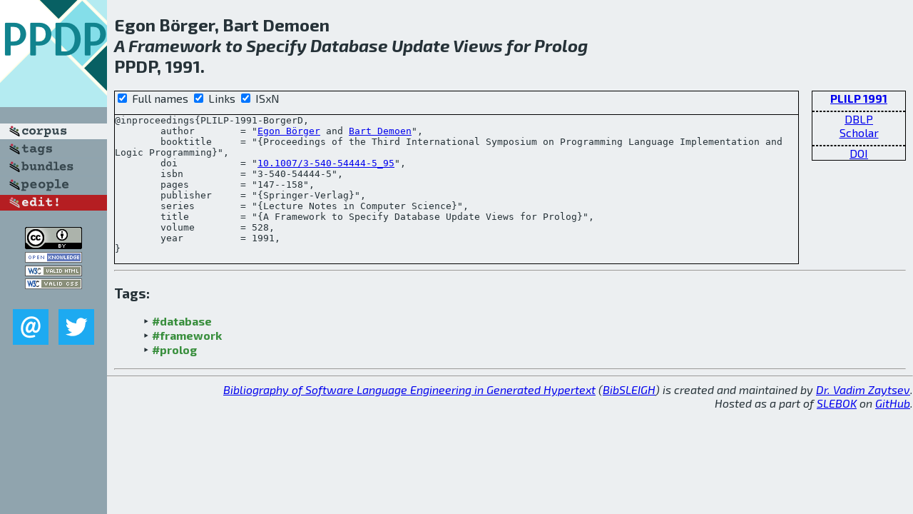

--- FILE ---
content_type: text/html; charset=utf-8
request_url: http://bibtex.github.io/PLILP-1991-BorgerD.html
body_size: 1973
content:
<!DOCTYPE html>
<html>
<head>
	<meta http-equiv="Content-Type" content="text/html; charset=UTF-8"/>
	<meta name="keywords" content="software linguistics, software language engineering, book of knowledge, glossary, academic publications, scientific research, open knowledge, open science"/>
	<title>BibSLEIGH — A Framework to Specify Database Update Views for Prolog</title>
	<link href="stuff/bib.css" rel="stylesheet" type="text/css"/>
	<link href='http://fonts.googleapis.com/css?family=Exo+2:400,700,400italic,700italic' rel='stylesheet' type='text/css'>
	<script src="stuff/jquery.min.js" type="text/javascript"></script>
</head>
<body>
<div class="left">
	<a href="index.html"><img src="stuff/ppdp.png" alt="A Framework to Specify Database Update Views for Prolog" title="A Framework to Specify Database Update Views for Prolog" class="pad"/></a>

	<div class="pad">
		<a href="index.html"><img src="stuff/a-corpus.png" alt="BibSLEIGH corpus" title="All papers in the corpus"/></a><br/>
		<a href="tag/index.html"><img src="stuff/p-tags.png" alt="BibSLEIGH tags" title="All known tags"/></a><br/>
		<a href="bundle/index.html"><img src="stuff/p-bundles.png" alt="BibSLEIGH bundles" title="All selected bundles"/></a><br/>
		<a href="person/index.html"><img src="stuff/p-people.png" alt="BibSLEIGH people" title="All contributors"/></a><br/>
<a href="https://github.com/slebok/bibsleigh/edit/master/corpus/PLT\1991\PLILP-1991\PLILP-1991-BorgerD.json"><img src="stuff/edit.png" alt="EDIT!" title="EDIT!"/></a>
	</div>
	<a href="http://creativecommons.org/licenses/by/4.0/" title="CC-BY"><img src="stuff/cc-by.png" alt="CC-BY"/></a><br/>
	<a href="http://opendatacommons.org/licenses/by/summary/" title="Open Knowledge"><img src="stuff/open-knowledge.png" alt="Open Knowledge" /></a><br/>
	<a href="http://validator.w3.org/check/referer" title="XHTML 1.0 W3C Rec"><img src="stuff/xhtml.png" alt="XHTML 1.0 W3C Rec" /></a><br/>
	<a href="http://jigsaw.w3.org/css-validator/check/referer" title="CSS 2.1 W3C CanRec"><img src="stuff/css.png" alt="CSS 2.1 W3C CanRec" class="pad" /></a><br/>
	<div class="sm">
		<a href="mailto:vadim@grammarware.net"><img src="stuff/email.png" alt="email" title="Complain!" /></a>
		<a href="https://twitter.com/intent/tweet?screen_name=grammarware"><img src="stuff/twitter.png" alt="twitter" title="Mention!" /></a>
	</div>

</div>
<div class="main">
<h2>Egon Börger, Bart Demoen<br/><em>A <a href="word/framework.html">Framework</a> to <a href="word/specifi.html">Specify</a> <a href="word/databas.html">Database</a> <a href="word/updat.html">Update</a> <a href="word/view.html">Views</a> for <a href="word/prolog.html">Prolog</a></em><br/>PPDP, 1991.</h2>
<div class="rbox">
<strong><a href="PLILP-1991.html">PLILP 1991</a></strong><hr/><a href="http://dblp.org/rec/html/conf/plilp/BorgerD91">DBLP</a><br/>
<a href="https://scholar.google.com/scholar?q=%22A+Framework+to+Specify+Database+Update+Views+for+Prolog%22">Scholar</a><hr/><a href="http://dx.doi.org/10.1007/3-540-54444-5_95">DOI</a>
</div>
<div class="pre"><form action="#">
	<input type="checkbox" checked="checked" onClick="$('#booktitle').text(this.checked?'Proceedings of the Third International Symposium on Programming Language Implementation and Logic Programming':'PLILP');$('#series').text(this.checked?'Lecture Notes in Computer Science':'LNCS');$('#publisher').text(this.checked?'Springer-Verlag':'Springer');"/> Full names
	<input type="checkbox" checked="checked" onClick="(this.checked)?$('.uri').show():$('.uri').hide();"/> Links
	<input type="checkbox" checked="checked" onClick="(this.checked)?$('#isbn').show():$('#isbn').hide();"/> ISxN
	</form><pre>@inproceedings{PLILP-1991-BorgerD,
	author        = "<a href="person/Egon_Boerger.html">Egon Börger</a> and <a href="person/Bart_Demoen.html">Bart Demoen</a>",
	booktitle     = "{<span id="booktitle">Proceedings of the Third International Symposium on Programming Language Implementation and Logic Programming</span>}",
<span class="uri">	doi           = "<a href="http://dx.doi.org/10.1007/3-540-54444-5_95">10.1007/3-540-54444-5_95</a>",
</span><span id="isbn">	isbn          = "3-540-54444-5",
</span>	pages         = "147--158",
	publisher     = "{<span id="publisher">Springer-Verlag</span>}",
	series        = "{<span id="series">Lecture Notes in Computer Science</span>}",
	title         = "{A Framework to Specify Database Update Views for Prolog}",
	volume        = 528,
	year          = 1991,
}</pre>
</div>
<hr/>
<h3>Tags:</h3><ul class="tri"><li class="tag"><a href="tag/database.html">#database</a></li>
<li class="tag"><a href="tag/framework.html">#framework</a></li>
<li class="tag"><a href="tag/prolog.html">#prolog</a></li></ul><hr/>
</div>
<hr style="clear:both"/>
<div class="last">
	<em>
		<a href="http://bibtex.github.io">Bibliography of Software Language Engineering in Generated Hypertext</a>
		(<a href="http://github.com/slebok/bibsleigh">BibSLEIGH</a>) is
		created and maintained by <a href="http://grammarware.github.io/">Dr. Vadim Zaytsev</a>.<br/>
		Hosted as a part of <a href="http://slebok.github.io/">SLEBOK</a> on <a href="http://www.github.com/">GitHub</a>.
	</em>
</div>
</body>
</html>